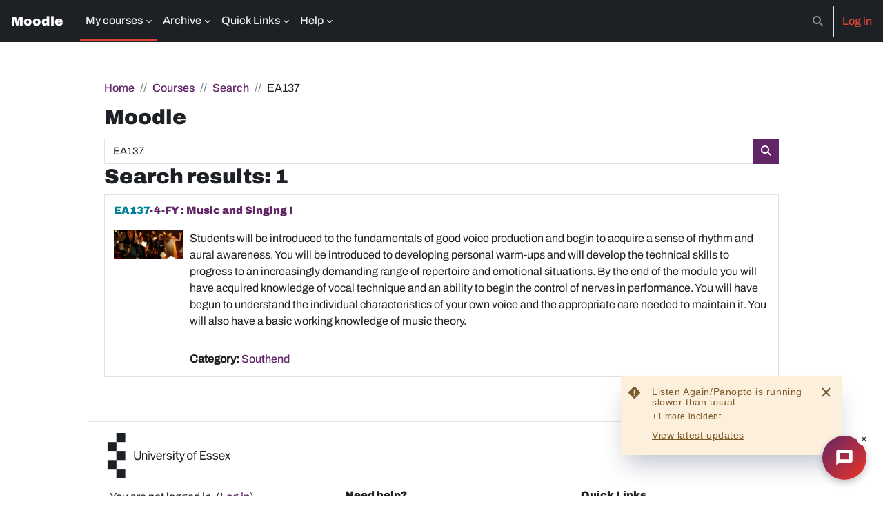

--- FILE ---
content_type: text/html; charset=utf-8
request_url: https://moodle.essex.ac.uk/course/search.php?search=EA137
body_size: 12132
content:
<!DOCTYPE html>

<html  dir="ltr" lang="en" xml:lang="en">
<head>
    <title>Search results | Moodle</title>
    <link rel="shortcut icon" href="https://moodle.essex.ac.uk/theme/image.php/hawkins/theme/1765809038/favicon" />
    <meta http-equiv="Content-Type" content="text/html; charset=utf-8" />
<meta name="keywords" content="moodle, Search results | Moodle" />
<link rel="stylesheet" type="text/css" href="https://moodle.essex.ac.uk/theme/yui_combo.php?rollup/3.18.1/yui-moodlesimple-min.css" /><script id="firstthemesheet" type="text/css">/** Required in order to fix style inclusion problems in IE with YUI **/</script><link rel="stylesheet" type="text/css" href="https://moodle.essex.ac.uk/theme/styles.php/hawkins/1765809038_1759391455/all" />
<link rel="stylesheet" type="text/css" href="https://moodle.essex.ac.uk/course/format/onetopic/styles.php" />
<script>
//<![CDATA[
var M = {}; M.yui = {};
M.pageloadstarttime = new Date();
M.cfg = {"wwwroot":"https:\/\/moodle.essex.ac.uk","apibase":"https:\/\/moodle.essex.ac.uk\/r.php\/api","homeurl":{},"sesskey":"HVn2OdbW8D","sessiontimeout":"7200","sessiontimeoutwarning":"1200","themerev":"1765809038","slasharguments":1,"theme":"hawkins","iconsystemmodule":"core\/icon_system_fontawesome","jsrev":"1765809038","admin":"admin","svgicons":true,"usertimezone":"Europe\/London","language":"en","courseId":1,"courseContextId":2,"contextid":1,"contextInstanceId":0,"langrev":1765809038,"templaterev":"1765809038","siteId":1,"userId":0};var yui1ConfigFn = function(me) {if(/-skin|reset|fonts|grids|base/.test(me.name)){me.type='css';me.path=me.path.replace(/\.js/,'.css');me.path=me.path.replace(/\/yui2-skin/,'/assets/skins/sam/yui2-skin')}};
var yui2ConfigFn = function(me) {var parts=me.name.replace(/^moodle-/,'').split('-'),component=parts.shift(),module=parts[0],min='-min';if(/-(skin|core)$/.test(me.name)){parts.pop();me.type='css';min=''}
if(module){var filename=parts.join('-');me.path=component+'/'+module+'/'+filename+min+'.'+me.type}else{me.path=component+'/'+component+'.'+me.type}};
YUI_config = {"debug":false,"base":"https:\/\/moodle.essex.ac.uk\/lib\/yuilib\/3.18.1\/","comboBase":"https:\/\/moodle.essex.ac.uk\/theme\/yui_combo.php?","combine":true,"filter":null,"insertBefore":"firstthemesheet","groups":{"yui2":{"base":"https:\/\/moodle.essex.ac.uk\/lib\/yuilib\/2in3\/2.9.0\/build\/","comboBase":"https:\/\/moodle.essex.ac.uk\/theme\/yui_combo.php?","combine":true,"ext":false,"root":"2in3\/2.9.0\/build\/","patterns":{"yui2-":{"group":"yui2","configFn":yui1ConfigFn}}},"moodle":{"name":"moodle","base":"https:\/\/moodle.essex.ac.uk\/theme\/yui_combo.php?m\/1765809038\/","combine":true,"comboBase":"https:\/\/moodle.essex.ac.uk\/theme\/yui_combo.php?","ext":false,"root":"m\/1765809038\/","patterns":{"moodle-":{"group":"moodle","configFn":yui2ConfigFn}},"filter":null,"modules":{"moodle-core-actionmenu":{"requires":["base","event","node-event-simulate"]},"moodle-core-blocks":{"requires":["base","node","io","dom","dd","dd-scroll","moodle-core-dragdrop","moodle-core-notification"]},"moodle-core-chooserdialogue":{"requires":["base","panel","moodle-core-notification"]},"moodle-core-dragdrop":{"requires":["base","node","io","dom","dd","event-key","event-focus","moodle-core-notification"]},"moodle-core-event":{"requires":["event-custom"]},"moodle-core-handlebars":{"condition":{"trigger":"handlebars","when":"after"}},"moodle-core-lockscroll":{"requires":["plugin","base-build"]},"moodle-core-maintenancemodetimer":{"requires":["base","node"]},"moodle-core-notification":{"requires":["moodle-core-notification-dialogue","moodle-core-notification-alert","moodle-core-notification-confirm","moodle-core-notification-exception","moodle-core-notification-ajaxexception"]},"moodle-core-notification-dialogue":{"requires":["base","node","panel","escape","event-key","dd-plugin","moodle-core-widget-focusafterclose","moodle-core-lockscroll"]},"moodle-core-notification-alert":{"requires":["moodle-core-notification-dialogue"]},"moodle-core-notification-confirm":{"requires":["moodle-core-notification-dialogue"]},"moodle-core-notification-exception":{"requires":["moodle-core-notification-dialogue"]},"moodle-core-notification-ajaxexception":{"requires":["moodle-core-notification-dialogue"]},"moodle-core_availability-form":{"requires":["base","node","event","event-delegate","panel","moodle-core-notification-dialogue","json"]},"moodle-course-categoryexpander":{"requires":["node","event-key"]},"moodle-course-dragdrop":{"requires":["base","node","io","dom","dd","dd-scroll","moodle-core-dragdrop","moodle-core-notification","moodle-course-coursebase","moodle-course-util"]},"moodle-course-management":{"requires":["base","node","io-base","moodle-core-notification-exception","json-parse","dd-constrain","dd-proxy","dd-drop","dd-delegate","node-event-delegate"]},"moodle-course-util":{"requires":["node"],"use":["moodle-course-util-base"],"submodules":{"moodle-course-util-base":{},"moodle-course-util-section":{"requires":["node","moodle-course-util-base"]},"moodle-course-util-cm":{"requires":["node","moodle-course-util-base"]}}},"moodle-form-dateselector":{"requires":["base","node","overlay","calendar"]},"moodle-form-shortforms":{"requires":["node","base","selector-css3","moodle-core-event"]},"moodle-question-chooser":{"requires":["moodle-core-chooserdialogue"]},"moodle-question-searchform":{"requires":["base","node"]},"moodle-availability_academicweek-form":{"requires":["base","node","event","io","moodle-core_availability-form"]},"moodle-availability_campus-form":{"requires":["base","node","event","io","moodle-core_availability-form"]},"moodle-availability_completion-form":{"requires":["base","node","event","moodle-core_availability-form"]},"moodle-availability_date-form":{"requires":["base","node","event","io","moodle-core_availability-form"]},"moodle-availability_grade-form":{"requires":["base","node","event","moodle-core_availability-form"]},"moodle-availability_group-form":{"requires":["base","node","event","moodle-core_availability-form"]},"moodle-availability_grouping-form":{"requires":["base","node","event","moodle-core_availability-form"]},"moodle-availability_profile-form":{"requires":["base","node","event","moodle-core_availability-form"]},"moodle-availability_stash-form":{"requires":["base","node","event","handlebars","moodle-core_availability-form"]},"moodle-mod_aspirelists-inline_display":{"requires":["base","node","event","event-delegate"]},"moodle-mod_assign-history":{"requires":["node","transition"]},"moodle-mod_checklist-linkselect":{"requires":["node","event-valuechange"]},"moodle-mod_customcert-rearrange":{"requires":["dd-delegate","dd-drag"]},"moodle-mod_quiz-autosave":{"requires":["base","node","event","event-valuechange","node-event-delegate","io-form","datatype-date-format"]},"moodle-mod_quiz-dragdrop":{"requires":["base","node","io","dom","dd","dd-scroll","moodle-core-dragdrop","moodle-core-notification","moodle-mod_quiz-quizbase","moodle-mod_quiz-util-base","moodle-mod_quiz-util-page","moodle-mod_quiz-util-slot","moodle-course-util"]},"moodle-mod_quiz-modform":{"requires":["base","node","event"]},"moodle-mod_quiz-questionchooser":{"requires":["moodle-core-chooserdialogue","moodle-mod_quiz-util","querystring-parse"]},"moodle-mod_quiz-quizbase":{"requires":["base","node"]},"moodle-mod_quiz-toolboxes":{"requires":["base","node","event","event-key","io","moodle-mod_quiz-quizbase","moodle-mod_quiz-util-slot","moodle-core-notification-ajaxexception"]},"moodle-mod_quiz-util":{"requires":["node","moodle-core-actionmenu"],"use":["moodle-mod_quiz-util-base"],"submodules":{"moodle-mod_quiz-util-base":{},"moodle-mod_quiz-util-slot":{"requires":["node","moodle-mod_quiz-util-base"]},"moodle-mod_quiz-util-page":{"requires":["node","moodle-mod_quiz-util-base"]}}},"moodle-mod_scheduler-saveseen":{"requires":["base","node","event"]},"moodle-mod_scheduler-delselected":{"requires":["base","node","event"]},"moodle-mod_scheduler-studentlist":{"requires":["base","node","event","io"]},"moodle-message_airnotifier-toolboxes":{"requires":["base","node","io"]},"moodle-block_xp-filters":{"requires":["base","node","moodle-core-dragdrop","moodle-core-notification-confirm","moodle-block_xp-rulepicker"]},"moodle-block_xp-notification":{"requires":["base","node","handlebars","button-plugin","moodle-core-notification-dialogue"]},"moodle-block_xp-rulepicker":{"requires":["base","node","handlebars","moodle-core-notification-dialogue"]},"moodle-editor_atto-editor":{"requires":["node","transition","io","overlay","escape","event","event-simulate","event-custom","node-event-html5","node-event-simulate","yui-throttle","moodle-core-notification-dialogue","moodle-editor_atto-rangy","handlebars","timers","querystring-stringify"]},"moodle-editor_atto-plugin":{"requires":["node","base","escape","event","event-outside","handlebars","event-custom","timers","moodle-editor_atto-menu"]},"moodle-editor_atto-menu":{"requires":["moodle-core-notification-dialogue","node","event","event-custom"]},"moodle-editor_atto-rangy":{"requires":[]},"moodle-report_eventlist-eventfilter":{"requires":["base","event","node","node-event-delegate","datatable","autocomplete","autocomplete-filters"]},"moodle-report_loglive-fetchlogs":{"requires":["base","event","node","io","node-event-delegate"]},"moodle-gradereport_history-userselector":{"requires":["escape","event-delegate","event-key","handlebars","io-base","json-parse","moodle-core-notification-dialogue"]},"moodle-qbank_editquestion-chooser":{"requires":["moodle-core-chooserdialogue"]},"moodle-tool_lp-dragdrop-reorder":{"requires":["moodle-core-dragdrop"]},"moodle-assignfeedback_editpdf-editor":{"requires":["base","event","node","io","graphics","json","event-move","event-resize","transition","querystring-stringify-simple","moodle-core-notification-dialog","moodle-core-notification-alert","moodle-core-notification-warning","moodle-core-notification-exception","moodle-core-notification-ajaxexception"]},"moodle-atto_accessibilitychecker-button":{"requires":["color-base","moodle-editor_atto-plugin"]},"moodle-atto_accessibilityhelper-button":{"requires":["moodle-editor_atto-plugin"]},"moodle-atto_align-button":{"requires":["moodle-editor_atto-plugin"]},"moodle-atto_bold-button":{"requires":["moodle-editor_atto-plugin"]},"moodle-atto_charmap-button":{"requires":["moodle-editor_atto-plugin"]},"moodle-atto_clear-button":{"requires":["moodle-editor_atto-plugin"]},"moodle-atto_collapse-button":{"requires":["moodle-editor_atto-plugin"]},"moodle-atto_count-button":{"requires":["io","json-parse","moodle-editor_atto-plugin"]},"moodle-atto_emojipicker-button":{"requires":["moodle-editor_atto-plugin"]},"moodle-atto_emoticon-button":{"requires":["moodle-editor_atto-plugin"]},"moodle-atto_equation-button":{"requires":["moodle-editor_atto-plugin","moodle-core-event","io","event-valuechange","tabview","array-extras"]},"moodle-atto_h5p-button":{"requires":["moodle-editor_atto-plugin"]},"moodle-atto_html-beautify":{},"moodle-atto_html-button":{"requires":["promise","moodle-editor_atto-plugin","moodle-atto_html-beautify","moodle-atto_html-codemirror","event-valuechange"]},"moodle-atto_html-codemirror":{"requires":["moodle-atto_html-codemirror-skin"]},"moodle-atto_image-button":{"requires":["moodle-editor_atto-plugin"]},"moodle-atto_indent-button":{"requires":["moodle-editor_atto-plugin"]},"moodle-atto_italic-button":{"requires":["moodle-editor_atto-plugin"]},"moodle-atto_link-button":{"requires":["moodle-editor_atto-plugin"]},"moodle-atto_managefiles-button":{"requires":["moodle-editor_atto-plugin"]},"moodle-atto_managefiles-usedfiles":{"requires":["node","escape"]},"moodle-atto_media-button":{"requires":["moodle-editor_atto-plugin","moodle-form-shortforms"]},"moodle-atto_noautolink-button":{"requires":["moodle-editor_atto-plugin"]},"moodle-atto_orderedlist-button":{"requires":["moodle-editor_atto-plugin"]},"moodle-atto_recordrtc-button":{"requires":["moodle-editor_atto-plugin","moodle-atto_recordrtc-recording"]},"moodle-atto_recordrtc-recording":{"requires":["moodle-atto_recordrtc-button"]},"moodle-atto_rtl-button":{"requires":["moodle-editor_atto-plugin"]},"moodle-atto_strike-button":{"requires":["moodle-editor_atto-plugin"]},"moodle-atto_subscript-button":{"requires":["moodle-editor_atto-plugin"]},"moodle-atto_superscript-button":{"requires":["moodle-editor_atto-plugin"]},"moodle-atto_table-button":{"requires":["moodle-editor_atto-plugin","moodle-editor_atto-menu","event","event-valuechange"]},"moodle-atto_title-button":{"requires":["moodle-editor_atto-plugin"]},"moodle-atto_underline-button":{"requires":["moodle-editor_atto-plugin"]},"moodle-atto_undo-button":{"requires":["moodle-editor_atto-plugin"]},"moodle-atto_unorderedlist-button":{"requires":["moodle-editor_atto-plugin"]}}},"gallery":{"name":"gallery","base":"https:\/\/moodle.essex.ac.uk\/lib\/yuilib\/gallery\/","combine":true,"comboBase":"https:\/\/moodle.essex.ac.uk\/theme\/yui_combo.php?","ext":false,"root":"gallery\/1765809038\/","patterns":{"gallery-":{"group":"gallery"}}}},"modules":{"core_filepicker":{"name":"core_filepicker","fullpath":"https:\/\/moodle.essex.ac.uk\/lib\/javascript.php\/1765809038\/repository\/filepicker.js","requires":["base","node","node-event-simulate","json","async-queue","io-base","io-upload-iframe","io-form","yui2-treeview","panel","cookie","datatable","datatable-sort","resize-plugin","dd-plugin","escape","moodle-core_filepicker","moodle-core-notification-dialogue"]},"core_comment":{"name":"core_comment","fullpath":"https:\/\/moodle.essex.ac.uk\/lib\/javascript.php\/1765809038\/comment\/comment.js","requires":["base","io-base","node","json","yui2-animation","overlay","escape"]}},"logInclude":[],"logExclude":[],"logLevel":null};
M.yui.loader = {modules: {}};

//]]>
</script>

<meta name="google" content="notranslate">  
<!-- Global site tag (gtag.js) - Google Analytics -->  
<script async src="https://www.googletagmanager.com/gtag/js?id=UA-75487573-1"></script>  
<script>    
    window.dataLayer = window.dataLayer || [];
    function gtag(){dataLayer.push(arguments);}
    gtag('js', new Date());
    gtag('config', 'UA-75487573-1');
</script>      

<!-- Hotjar Tracking Code for https://moodle.essex.ac.uk/ -->
<script>
      (function(h,o,t,j,a,r){
          h.hj=h.hj||function(){(h.hj.q=h.hj.q||[]).push(arguments)};
          h._hjSettings={hjid:1325271,hjsv:6};
          a=o.getElementsByTagName('head')[0];
          r=o.createElement('script');r.async=1;
          r.src=t+h._hjSettings.hjid+j+h._hjSettings.hjsv;
          a.appendChild(r);
      })(window,document,'https://static.hotjar.com/c/hotjar-','.js?sv=');
</script>

<!-- H5P embed resizer -->
<script src="https://moodle.essex.ac.uk/mod/hvp/library/js/h5p-resizer.js" charset="UTF-8"></script>

<style type="text/css">
.dark pre,  .dark .qn-container,  .high pre {
      color: #EEEEEE;
}
.dark .respondentsnavbar,  .dark .qn-question {
      background-color: #282b2d;
}

nav .popover-region-container {
      color: #373A3C;
}

nav .popover-region-container a {
      color: #1177d1; 
}

#scorm_layout {
      height: 100vh !important;
}

/** jdmayd: Temporary overrides for theme_hawkins that should be in a future update */
.--theme-dark.path-mod-quiz #mod_quiz_navblock .qnbutton,
.--theme-dark.path-mod-quiz .qnbutton.blocked, 
.--theme-dark.path-mod-quiz .qnbutton.notyetanswered, 
.--theme-dark.path-mod-quiz .qnbutton.requiresgrading, 
.--theme-dark.path-mod-quiz .qnbutton.invalidanswer {
  background-color: #212529 !important;
  border-color: #495057;
}

.--theme-dark pre {
  color: #babcbf;
}

#page-mod-quiz-view.--theme-dark table.quizattemptsummary tr.bestrow td {
  background-color: #032830;
  border-color: #055160;
}

.drawers .block_essexoverview {
  border: 0;
}

#quiz-timer {
    color: #fff;
}

/** Fix layout of matched answer questions within a lesson */
@media (min-width: 768px) {
  .cmid-979883 .answeroption .col-md-3 {
    flex: 0 0 100%;
    max-width: 100%;
    padding-right: 25%;
    margin: 1rem 0;
  }
  
  .cmid-979883 .answeroption .col-md-9 {
    padding-left: 10%;
  }

}

.format-cards .course-content .card-deck .card .card-header .card-title, .format-cards .course-content .card-deck .card .card-header a, .format-cards .course-content .card-deck .card .card-header .summary {
  word-break: keep-all;
  overflow-wrap: normal;
  text-wrap: balance;
}

</style>
    <meta name="viewport" content="width=device-width, initial-scale=1.0">
</head>
<body  id="page-course-search" class="format-site  path-course chrome dir-ltr lang-en yui-skin-sam yui3-skin-sam moodle-essex-ac-uk pagelayout-standard course-1 context-1 notloggedin theme uses-drawers">
<div class="toast-wrapper mx-auto py-0 fixed-top" role="status" aria-live="polite"></div>
<div id="page-wrapper" class="d-print-block">

    <div>
    <a class="sr-only sr-only-focusable" href="#maincontent">Skip to main content</a>
</div><script src="https://moodle.essex.ac.uk/lib/javascript.php/1765809038/lib/polyfills/polyfill.js"></script>
<script src="https://moodle.essex.ac.uk/theme/yui_combo.php?rollup/3.18.1/yui-moodlesimple-min.js"></script><script src="https://moodle.essex.ac.uk/lib/javascript.php/1765809038/lib/javascript-static.js"></script>
<script>
//<![CDATA[
document.body.className += ' jsenabled';
//]]>
</script>

<style>
:root, .--theme-light {
    --page-background-url: url("https://moodle.essex.ac.uk/theme/image.php/hawkins/theme/1765809038/light_02");
}
.--theme-dark {
    --page-background-url: url("https://moodle.essex.ac.uk/theme/image.php/hawkins/theme/1765809038/dark_02");
}
#page::before {
   background: linear-gradient(180deg, var(--page-background-transparent) 80%, var(--page-background) 100%),
    var(--page-background-url) center/cover no-repeat fixed;
}
</style>

    <nav class="navbar fixed-top navbar-dark navbar-expand" aria-label="Site navigation">
    
        <button class="navbar-toggler aabtn d-block d-md-none px-1 my-1 border-0" data-toggler="drawers" data-action="toggle" data-target="theme_boost-drawers-primary">
            <span class="navbar-toggler-icon"></span>
            <span class="sr-only">Side panel</span>
        </button>
    
        <a href="https://moodle.essex.ac.uk/" class="navbar-brand d-none d-md-flex align-items-center m-0 mr-4 p-0 aabtn">
    
                Moodle
        </a>
            <div class="primary-navigation">
                <nav class="moremenu navigation">
                    <ul id="moremenu-696ae15123b0c-navbar-nav" role="menubar" class="nav more-nav navbar-nav">
                                <li class="dropdown nav-item" role="none" data-forceintomoremenu="false">
                                    <a class="dropdown-toggle nav-link active " id="drop-down-696ae1512381a" role="menuitem" data-toggle="dropdown"
                                        aria-haspopup="true" aria-expanded="false" href="#" aria-controls="drop-down-menu-696ae1512381a"
                                        
                                        aria-current="true"
                                        
                                    >
                                        My courses
                                    </a>
                                    <div class="dropdown-menu" role="menu" id="drop-down-menu-696ae1512381a" aria-labelledby="drop-down-696ae1512381a">
                                                    <a class="dropdown-item" role="menuitem" href="https://moodle.essex.ac.uk/"  data-disableactive="true" tabindex="-1"
                                                        
                                                    >
                                                        My modules
                                                    </a>
                                                    <a class="dropdown-item" role="menuitem" href="https://moodle.essex.ac.uk/local/exams/index.php"  data-disableactive="true" tabindex="-1"
                                                        
                                                    >
                                                        My Moodle exams
                                                    </a>
                                                    <a class="dropdown-item" role="menuitem" href="https://moodle.essex.ac.uk/course/search.php" aria-current="true" data-disableactive="true" tabindex="-1"
                                                        
                                                    >
                                                        Search
                                                    </a>
                                                    <a class="dropdown-item" role="menuitem" href="https://moodle.essex.ac.uk/course/"  data-disableactive="true" tabindex="-1"
                                                        
                                                    >
                                                        All courses
                                                    </a>
                                    </div>
                                </li>
                                <li class="dropdown nav-item" role="none" data-forceintomoremenu="false">
                                    <a class="dropdown-toggle nav-link  " id="drop-down-696ae151238ac" role="menuitem" data-toggle="dropdown"
                                        aria-haspopup="true" aria-expanded="false" href="#" aria-controls="drop-down-menu-696ae151238ac"
                                        
                                        
                                        tabindex="-1"
                                    >
                                        Archive
                                    </a>
                                    <div class="dropdown-menu" role="menu" id="drop-down-menu-696ae151238ac" aria-labelledby="drop-down-696ae151238ac">
                                                    <a class="dropdown-item" role="menuitem" href="https://moodlearchive.essex.ac.uk/2018/"  data-disableactive="true" tabindex="-1"
                                                        
                                                    >
                                                        2018-19
                                                    </a>
                                                    <a class="dropdown-item" role="menuitem" href="https://moodlearchive.essex.ac.uk/2019/"  data-disableactive="true" tabindex="-1"
                                                        
                                                    >
                                                        2019-20
                                                    </a>
                                                    <a class="dropdown-item" role="menuitem" href="https://moodlearchive.essex.ac.uk/2020/"  data-disableactive="true" tabindex="-1"
                                                        
                                                    >
                                                        2020-21
                                                    </a>
                                                    <a class="dropdown-item" role="menuitem" href="https://moodlearchive.essex.ac.uk/2021/"  data-disableactive="true" tabindex="-1"
                                                        
                                                    >
                                                        2021-22
                                                    </a>
                                                    <a class="dropdown-item" role="menuitem" href="https://moodlearchive.essex.ac.uk/2022/"  data-disableactive="true" tabindex="-1"
                                                        
                                                    >
                                                        2022-23
                                                    </a>
                                                    <a class="dropdown-item" role="menuitem" href="https://moodlearchive.essex.ac.uk/2023/"  data-disableactive="true" tabindex="-1"
                                                        
                                                    >
                                                        2023-24
                                                    </a>
                                                    <a class="dropdown-item" role="menuitem" href="https://moodlearchive.essex.ac.uk/2024/"  data-disableactive="true" tabindex="-1"
                                                        
                                                    >
                                                        2024-25
                                                    </a>
                                    </div>
                                </li>
                                <li class="dropdown nav-item" role="none" data-forceintomoremenu="false">
                                    <a class="dropdown-toggle nav-link  " id="drop-down-696ae15123906" role="menuitem" data-toggle="dropdown"
                                        aria-haspopup="true" aria-expanded="false" href="#" aria-controls="drop-down-menu-696ae15123906"
                                        
                                        
                                        tabindex="-1"
                                    >
                                        Quick Links
                                    </a>
                                    <div class="dropdown-menu" role="menu" id="drop-down-menu-696ae15123906" aria-labelledby="drop-down-696ae15123906">
                                                    <a class="dropdown-item" role="menuitem" href="https://faser.essex.ac.uk/"  data-disableactive="true" tabindex="-1"
                                                        
                                                    >
                                                         FASER
                                                    </a>
                                                    <a class="dropdown-item" role="menuitem" href="https://listenagain.essex.ac.uk/"  data-disableactive="true" tabindex="-1"
                                                        
                                                    >
                                                         Listen Again
                                                    </a>
                                                    <a class="dropdown-item" role="menuitem" href="https://www1.essex.ac.uk/myessex/default.aspx"  data-disableactive="true" tabindex="-1"
                                                        
                                                    >
                                                         My Essex
                                                    </a>
                                                    <a class="dropdown-item" role="menuitem" href="https://open.essex.ac.uk/"  data-disableactive="true" tabindex="-1"
                                                        
                                                    >
                                                         Open Essex
                                                    </a>
                                                <div class="dropdown-divider"></div>
                                                    <a class="dropdown-item" role="menuitem" href="https://leap.essex.ac.uk"  data-disableactive="true" tabindex="-1"
                                                        
                                                    >
                                                         LEAP
                                                    </a>
                                                    <a class="dropdown-item" role="menuitem" href="https://careerhub.essex.ac.uk"  data-disableactive="true" tabindex="-1"
                                                        
                                                    >
                                                         CareerHub
                                                    </a>
                                                    <a class="dropdown-item" role="menuitem" href="https://moodle.essex.ac.uk/course/view.php?id=15991"  data-disableactive="true" tabindex="-1"
                                                        
                                                    >
                                                         Skills @ Essex
                                                    </a>
                                                <div class="dropdown-divider"></div>
                                                    <a class="dropdown-item" role="menuitem" href="https://library.essex.ac.uk/home"  data-disableactive="true" tabindex="-1"
                                                        
                                                    >
                                                         Library Website
                                                    </a>
                                                    <a class="dropdown-item" role="menuitem" href="https://essex.rl.talis.com/index.html"  data-disableactive="true" tabindex="-1"
                                                        
                                                    >
                                                         Reading Lists
                                                    </a>
                                    </div>
                                </li>
                                <li class="dropdown nav-item" role="none" data-forceintomoremenu="false">
                                    <a class="dropdown-toggle nav-link  " id="drop-down-696ae1512395a" role="menuitem" data-toggle="dropdown"
                                        aria-haspopup="true" aria-expanded="false" href="#" aria-controls="drop-down-menu-696ae1512395a"
                                        
                                        
                                        tabindex="-1"
                                    >
                                        Help
                                    </a>
                                    <div class="dropdown-menu" role="menu" id="drop-down-menu-696ae1512395a" aria-labelledby="drop-down-696ae1512395a">
                                                    <a class="dropdown-item" role="menuitem" href="https://www.essex.ac.uk/student/learning-technologies/moodle"  data-disableactive="true" tabindex="-1"
                                                        
                                                    >
                                                        Students
                                                    </a>
                                                    <a class="dropdown-item" role="menuitem" href="https://www.essex.ac.uk/staff/learning-technologies/moodle"  data-disableactive="true" tabindex="-1"
                                                        
                                                    >
                                                        Staff
                                                    </a>
                                    </div>
                                </li>
                        <li role="none" class="nav-item dropdown dropdownmoremenu d-none" data-region="morebutton">
                            <a class="dropdown-toggle nav-link " href="#" id="moremenu-dropdown-696ae15123b0c" role="menuitem" data-toggle="dropdown" aria-haspopup="true" aria-expanded="false" tabindex="-1">
                                More
                            </a>
                            <ul class="dropdown-menu dropdown-menu-left" data-region="moredropdown" aria-labelledby="moremenu-dropdown-696ae15123b0c" role="menu">
                            </ul>
                        </li>
                    </ul>
                </nav>
            </div>
    
        <ul class="navbar-nav d-none d-md-flex my-1 px-1">
            <!-- page_heading_menu -->
            
        </ul>
    
        <div id="usernavigation" class="navbar-nav ml-auto">
                <div id="searchinput-navbar-696ae1512655b696ae151248293" class="simplesearchform">
    <div class="collapse" id="searchform-navbar">
        <form autocomplete="off" action="https://moodle.essex.ac.uk/search/index.php" method="get" accept-charset="utf-8" class="mform d-flex flex-wrap align-items-center searchform-navbar">
                <input type="hidden" name="context" value="1">
            <div class="input-group">
                <label for="searchinput-696ae1512655b696ae151248293">
                    <span class="sr-only">Search</span>
                </label>
                    <input type="text"
                       id="searchinput-696ae1512655b696ae151248293"
                       class="form-control withclear"
                       placeholder="Search"
                       aria-label="Search"
                       name="q"
                       data-region="input"
                       autocomplete="off"
                    >
                    <a class="btn btn-close"
                        data-action="closesearch"
                        data-toggle="collapse"
                        href="#searchform-navbar"
                        role="button"
                    >
                        <i class="icon fa fa-xmark fa-fw " aria-hidden="true"  ></i>
                        <span class="sr-only">Close</span>
                    </a>
                <div class="input-group-append">
                    <button type="submit" class="btn btn-submit" data-action="submit">
                        <i class="icon fa fa-magnifying-glass fa-fw " aria-hidden="true"  ></i>
                        <span class="sr-only">Search</span>
                    </button>
                </div>
            </div>
        </form>
    </div>
    <a
        class="btn btn-open rounded-0 nav-link"
        data-toggle="collapse"
        data-action="opensearch"
        href="#searchform-navbar"
        role="button"
        aria-expanded="false"
        aria-controls="searchform-navbar"
        title="Toggle search input"
    >
        <i class="icon fa fa-magnifying-glass fa-fw " aria-hidden="true"  ></i>
        <span class="sr-only">Toggle search input</span>
    </a>
</div>
                <div class="divider border-left h-75 align-self-center mx-1"></div>
            
            <div class="d-flex align-items-stretch usermenu-container" data-region="usermenu">
                    <div class="usermenu">
                            <span class="login ps-2">
                                    <a href="https://moodle.essex.ac.uk/login/index.php">Log in</a>
                            </span>
                    </div>
            </div>
            
        </div>
    </nav>
    

<div  class="drawer drawer-left drawer-primary d-print-none not-initialized" data-region="fixed-drawer" id="theme_boost-drawers-primary" data-preference="" data-state="show-drawer-primary" data-forceopen="0" data-close-on-resize="1">
    <div class="drawerheader">
        <button
            class="btn drawertoggle icon-no-margin hidden"
            data-toggler="drawers"
            data-action="closedrawer"
            data-target="theme_boost-drawers-primary"
            data-toggle="tooltip"
            data-placement="right"
            title="Close drawer"
        >
            <i class="icon fa fa-xmark fa-fw " aria-hidden="true"  ></i>
        </button>
        <a
            href="https://moodle.essex.ac.uk/"
            title="Moodle"
            data-region="site-home-link"
            class="aabtn text-reset d-flex align-items-center py-1 h-100 d-md-none"
        >
                        <span class="sitename" title="Moodle">Moodle</span>

        </a>
        <div class="drawerheadercontent hidden">
            
        </div>
    </div>
    <div class="drawercontent drag-container" data-usertour="scroller">
                <div class="list-group">
                <a id="drop-down-1" href="#" class="list-group-item list-group-item-action icons-collapse-expand d-flex" data-toggle="collapse" data-target="#drop-down-menu-1" aria-expanded="true" aria-controls="drop-down-menu-1">
                    My courses
                    <span class="ms-auto expanded-icon icon-no-margin mx-2">
                        <i class="icon fa fa-chevron-down fa-fw " aria-hidden="true"  ></i>
                        <span class="sr-only">
                            Collapse
                        </span>
                    </span>
                    <span class="ms-auto collapsed-icon icon-no-margin mx-2">
                        <i class="icon fa fa-chevron-right fa-fw " aria-hidden="true"  ></i>
                        <span class="sr-only">
                            Expand
                        </span>
                    </span>
                </a>
                <div class="collapse show list-group-item p-0 border-0" role="menu" id="drop-down-menu-1" aria-labelledby="drop-down-1">
                             <a href="https://moodle.essex.ac.uk/" class="ps-5 bg-light list-group-item list-group-item-action">My modules</a>
                             <a href="https://moodle.essex.ac.uk/local/exams/index.php" class="ps-5 bg-light list-group-item list-group-item-action">My Moodle exams</a>
                             <a href="https://moodle.essex.ac.uk/course/search.php" class="ps-5 active list-group-item list-group-item-action">Search</a>
                             <a href="https://moodle.essex.ac.uk/course/" class="ps-5 bg-light list-group-item list-group-item-action">All courses</a>
                </div>
                <a id="drop-down-6" href="#" class="list-group-item list-group-item-action icons-collapse-expand collapsed d-flex" data-toggle="collapse" data-target="#drop-down-menu-6" aria-expanded="false" aria-controls="drop-down-menu-6">
                    Archive
                    <span class="ms-auto expanded-icon icon-no-margin mx-2">
                        <i class="icon fa fa-chevron-down fa-fw " aria-hidden="true"  ></i>
                        <span class="sr-only">
                            Collapse
                        </span>
                    </span>
                    <span class="ms-auto collapsed-icon icon-no-margin mx-2">
                        <i class="icon fa fa-chevron-right fa-fw " aria-hidden="true"  ></i>
                        <span class="sr-only">
                            Expand
                        </span>
                    </span>
                </a>
                <div class="collapse list-group-item p-0 border-0" role="menu" id="drop-down-menu-6" aria-labelledby="drop-down-6">
                             <a href="https://moodlearchive.essex.ac.uk/2018/" class="ps-5 bg-light list-group-item list-group-item-action">2018-19</a>
                             <a href="https://moodlearchive.essex.ac.uk/2019/" class="ps-5 bg-light list-group-item list-group-item-action">2019-20</a>
                             <a href="https://moodlearchive.essex.ac.uk/2020/" class="ps-5 bg-light list-group-item list-group-item-action">2020-21</a>
                             <a href="https://moodlearchive.essex.ac.uk/2021/" class="ps-5 bg-light list-group-item list-group-item-action">2021-22</a>
                             <a href="https://moodlearchive.essex.ac.uk/2022/" class="ps-5 bg-light list-group-item list-group-item-action">2022-23</a>
                             <a href="https://moodlearchive.essex.ac.uk/2023/" class="ps-5 bg-light list-group-item list-group-item-action">2023-24</a>
                             <a href="https://moodlearchive.essex.ac.uk/2024/" class="ps-5 bg-light list-group-item list-group-item-action">2024-25</a>
                </div>
                <a id="drop-down-14" href="#" class="list-group-item list-group-item-action icons-collapse-expand collapsed d-flex" data-toggle="collapse" data-target="#drop-down-menu-14" aria-expanded="false" aria-controls="drop-down-menu-14">
                    Quick Links
                    <span class="ms-auto expanded-icon icon-no-margin mx-2">
                        <i class="icon fa fa-chevron-down fa-fw " aria-hidden="true"  ></i>
                        <span class="sr-only">
                            Collapse
                        </span>
                    </span>
                    <span class="ms-auto collapsed-icon icon-no-margin mx-2">
                        <i class="icon fa fa-chevron-right fa-fw " aria-hidden="true"  ></i>
                        <span class="sr-only">
                            Expand
                        </span>
                    </span>
                </a>
                <div class="collapse list-group-item p-0 border-0" role="menu" id="drop-down-menu-14" aria-labelledby="drop-down-14">
                             <a href="https://faser.essex.ac.uk/" class="ps-5 bg-light list-group-item list-group-item-action"> FASER</a>
                             <a href="https://listenagain.essex.ac.uk/" class="ps-5 bg-light list-group-item list-group-item-action"> Listen Again</a>
                             <a href="https://www1.essex.ac.uk/myessex/default.aspx" class="ps-5 bg-light list-group-item list-group-item-action"> My Essex</a>
                             <a href="https://open.essex.ac.uk/" class="ps-5 bg-light list-group-item list-group-item-action"> Open Essex</a>
                             <a href="https://leap.essex.ac.uk" class="ps-5 bg-light list-group-item list-group-item-action"> LEAP</a>
                             <a href="https://careerhub.essex.ac.uk" class="ps-5 bg-light list-group-item list-group-item-action"> CareerHub</a>
                             <a href="https://moodle.essex.ac.uk/course/view.php?id=15991" class="ps-5 bg-light list-group-item list-group-item-action"> Skills @ Essex</a>
                             <a href="https://library.essex.ac.uk/home" class="ps-5 bg-light list-group-item list-group-item-action"> Library Website</a>
                             <a href="https://essex.rl.talis.com/index.html" class="ps-5 bg-light list-group-item list-group-item-action"> Reading Lists</a>
                </div>
                <a id="drop-down-26" href="#" class="list-group-item list-group-item-action icons-collapse-expand collapsed d-flex" data-toggle="collapse" data-target="#drop-down-menu-26" aria-expanded="false" aria-controls="drop-down-menu-26">
                    Help
                    <span class="ms-auto expanded-icon icon-no-margin mx-2">
                        <i class="icon fa fa-chevron-down fa-fw " aria-hidden="true"  ></i>
                        <span class="sr-only">
                            Collapse
                        </span>
                    </span>
                    <span class="ms-auto collapsed-icon icon-no-margin mx-2">
                        <i class="icon fa fa-chevron-right fa-fw " aria-hidden="true"  ></i>
                        <span class="sr-only">
                            Expand
                        </span>
                    </span>
                </a>
                <div class="collapse list-group-item p-0 border-0" role="menu" id="drop-down-menu-26" aria-labelledby="drop-down-26">
                             <a href="https://www.essex.ac.uk/student/learning-technologies/moodle" class="ps-5 bg-light list-group-item list-group-item-action">Students</a>
                             <a href="https://www.essex.ac.uk/staff/learning-technologies/moodle" class="ps-5 bg-light list-group-item list-group-item-action">Staff</a>
                </div>
        </div>

    </div>
</div>
    <div id="page" data-region="mainpage" data-usertour="scroller" class="drawers   drag-container">
        <div id="topofscroll" class="main-inner">
            <div class="drawer-toggles d-flex">
            </div>
            <header id="page-header" class="header-maxwidth d-print-none">
    <div class="w-100">
        <div class="d-flex flex-wrap">
            <div id="page-navbar">
                <nav aria-label="Navigation bar">
    <ol class="breadcrumb">
                <li class="breadcrumb-item">
                    <a href="https://moodle.essex.ac.uk/"
                        
                        
                        
                    >
                        Home
                    </a>
                </li>
        
                <li class="breadcrumb-item">
                    <a href="https://moodle.essex.ac.uk/course/index.php"
                        
                        
                        
                    >
                        Courses
                    </a>
                </li>
        
                <li class="breadcrumb-item">
                    <a href="https://moodle.essex.ac.uk/course/search.php"
                        
                        
                        
                    >
                        Search
                    </a>
                </li>
        
                <li class="breadcrumb-item">
                    <span >
                        EA137
                    </span>
                </li>
        </ol>
</nav>
            </div>
            <div class="ms-auto d-flex">
                
            </div>
            <div id="course-header">
                
            </div>
        </div>
        <div class="d-flex align-items-center">
                    <div class="me-auto">
                        <div class="page-context-header d-flex align-items-center mb-2">
    <div class="page-header-headings">
        <h1 class="h2 mb-0">Moodle</h1>
    </div>
</div>
                    </div>
            <div class="header-actions-container ms-auto" data-region="header-actions-container">
            </div>
        </div>
    </div>
</header>
            <div id="page-content" class="pb-3 d-print-block">
                <div id="region-main-box">
                    <div id="region-main">

                        <span class="notifications" id="user-notifications"></span>
                        <div role="main"><span id="maincontent"></span><div class="simplesearchform ">
    <form autocomplete="off" action="https://moodle.essex.ac.uk/search/index.php" method="get" accept-charset="utf-8" class="mform d-flex flex-wrap align-items-center simplesearchform">
        <input type="hidden" name="areaids" value="core_course-course">
    <div class="input-group">
        <label for="searchinput-696ae1512ba1d696ae151248294">
            <span class="sr-only">Search courses</span>
        </label>
        <input type="text"
           id="searchinput-696ae1512ba1d696ae151248294"
           class="form-control"
           placeholder="Search courses"
           aria-label="Search courses"
           name="q"
           data-region="input"
           autocomplete="off"
           value="EA137"
        >
        <div class="input-group-append">
            <button type="submit"
                class="btn  btn-primary search-icon"
                
            >
                <i class="icon fa fa-magnifying-glass fa-fw " aria-hidden="true"  ></i>
                <span class="sr-only">Search courses</span>
            </button>
        </div>

    </div>
    </form>
</div><h2>Search results: 1</h2><div class="courses course-search-result course-search-result-search"><div class="coursebox clearfix odd first last" data-courseid="3389" data-type="1"><div class="info"><h3 class="coursename"><a class="aalink" href="https://moodle.essex.ac.uk/course/view.php?id=3389"><span class="highlight">EA137</span>-4-FY : Music and Singing I</a></h3><div class="moreinfo"></div></div><div class="content"><div class="d-flex"><div class="courseimage"><img src="https://moodle.essex.ac.uk/pluginfile.php/253366/course/overviewfiles/East15_web.jpg" alt="" /></div><div class="flex-grow-1"><div class="summary"><div class="no-overflow"><p>Students will be introduced to the fundamentals of good voice production and begin to acquire a sense of rhythm and aural awareness. You will be introduced to developing personal warm-ups and will develop the technical skills to progress to an increasingly demanding range of repertoire and emotional situations. By the end of the module you will have acquired knowledge of vocal technique and an ability to begin the control of nerves in performance. You will have begun to understand the individual characteristics of your own voice and the appropriate care needed to maintain it. You will also have a basic working knowledge of music theory.</p></div></div><div class="coursecat"><span class="font-weight-bold">Category: </span><a class="" href="https://moodle.essex.ac.uk/course/index.php?categoryid=158">Southend</a></div></div></div></div></div></div></div>
                        
                        

                    </div>
                </div>
            </div>
        </div>
            <footer id="page-footer" class="footer-popover bg-white">
            
                <hr>
            
                <div class="footer-section container-fluid">
                        <div class="row">
                            <div class="col-12" role="presentation">
                                <a class="footer-link" href="https://www.essex.ac.uk"><?xml version="1.0" encoding="utf-8"?>
<!-- Generator: Adobe Illustrator 16.0.3, SVG Export Plug-In . SVG Version: 6.00 Build 0)  -->
<!DOCTYPE svg PUBLIC "-//W3C//DTD SVG 1.1//EN" "http://www.w3.org/Graphics/SVG/1.1/DTD/svg11.dtd" >
<svg version="1.1" id="_x3C_Layer_x3E_"
	 xmlns="http://www.w3.org/2000/svg" xmlns:xlink="http://www.w3.org/1999/xlink" x="0px" y="0px" width="200px" height="65px"
	 viewBox="0 0 200 65" style="enable-background:new 0 0 200 65;" xml:space="preserve">
<style type="text/css">
<![CDATA[
	.st0{fill:var(--text-color);}
]]>
</style>
<g>
	<rect x="25.7" class="st0" width="12.9" height="13.2"/>
</g>
<rect x="12.9" y="13.2" class="st0" width="12.9" height="12.9"/>
<rect x="25.7" y="26.1" class="st0" width="12.9" height="13.2"/>
<rect x="12.9" y="39.3" class="st0" width="12.9" height="12.9"/>
<rect x="25.7" y="52.1" class="st0" width="12.9" height="12.9"/>
<g>
	<g>
		<path class="st0" d="M67.2,29.3c-1.3,0-2.4,0.7-2.9,2h0v-2H63v9.6h1.3V34c0-0.9,0.1-1.8,0.7-2.5c0.5-0.6,1.2-0.9,2-0.9
			c0.6,0,1.3,0.3,1.6,0.9c0.3,0.5,0.3,1.2,0.3,1.7v5.8h1.3v-5.2c0-0.9,0.1-2.2-0.4-3C69.3,29.8,68.4,29.3,67.2,29.3z"/>
		<rect x="72.3" y="29.4" class="st0" width="1.3" height="9.6"/>
		<rect x="71.9" y="26.1" class="st0" width="1.7" height="1.6"/>
		<path class="st0" d="M94.7,31.7L94.7,31.7l0-2.3h-1.3v9.6h1.3v-4.8c0-0.7,0.1-1.3,0.5-2c0.5-0.9,1.4-1.5,2.5-1.5H98v-1.4l-0.5-0.1
			C95.9,29.2,95.1,30.4,94.7,31.7z"/>
		<path class="st0" d="M105.3,34.1c-0.6-0.4-1.3-0.5-2-0.7l-1.4-0.2c-0.8-0.1-1.7-0.4-1.7-1.4c0-1,1.2-1.4,2-1.4
			c1.1,0,2,0.4,2.4,1.5l1.3-0.3c-0.5-1.7-2-2.4-3.7-2.4c-1.7,0-3.5,0.8-3.5,2.8c0,1.7,1.3,2.3,2.8,2.6l1.5,0.3
			c0.8,0.1,1.8,0.4,1.8,1.4c0,1.2-1.3,1.6-2.3,1.6c-1.1,0-2.6-0.5-2.8-1.8l-1.4,0.3c0.5,1.9,2.3,2.7,4.1,2.7c1.8,0,3.9-0.8,3.9-2.9
			C106.4,35.3,106,34.6,105.3,34.1z"/>
		<rect x="107.9" y="29.4" class="st0" width="1.7" height="9.6"/>
		<rect x="107.9" y="26.1" class="st0" width="1.7" height="1.6"/>
		<path class="st0" d="M138.4,29.4h-1.5v1.3h1.7v8.2h1.3v-8.2h2.3v-1.3h-2.3c0-1,0-2.3,1.6-2.3c0.4,0,0.8,0.1,1.2,0.2l0.3-1.2
			l-1.3-0.2C139.4,25.7,138.4,27.4,138.4,29.4z"/>
		<polygon class="st0" points="148.8,33 153.8,33 153.8,31.7 148.8,31.7 148.8,27.7 155.4,27.7 155.4,26.1 147.2,26.1 147.2,38.9 
			155.4,38.9 155.4,37.6 148.8,37.6 		"/>
		<path class="st0" d="M163.1,34.1c-0.6-0.4-1.3-0.5-2-0.7l-1.4-0.2c-0.8-0.1-1.7-0.4-1.7-1.4c0-1,1.2-1.4,2-1.4
			c1.1,0,2,0.4,2.4,1.5l1.3-0.3c-0.5-1.7-2-2.4-3.7-2.4c-1.7,0-3.5,0.8-3.5,2.8c0,1.7,1.3,2.3,2.8,2.6l1.5,0.3
			c0.8,0.1,1.8,0.4,1.8,1.4c0,1.2-1.3,1.6-2.3,1.6c-1.1,0-2.6-0.5-2.8-1.8l-1.4,0.3c0.5,1.9,2.3,2.7,4.1,2.7c1.8,0,3.9-0.8,3.9-2.9
			C164.2,35.3,163.8,34.6,163.1,34.1z"/>
		<path class="st0" d="M172.1,34.1c-0.6-0.4-1.3-0.5-2-0.7l-1.4-0.2c-0.8-0.1-1.7-0.4-1.7-1.4c0-1,1.2-1.4,2-1.4
			c1.1,0,2,0.4,2.4,1.5l1.3-0.3c-0.5-1.7-2-2.4-3.7-2.4c-1.7,0-3.5,0.8-3.5,2.8c0,1.7,1.3,2.3,2.8,2.6l1.5,0.3
			c0.8,0.1,1.8,0.4,1.8,1.4c0,1.2-1.3,1.6-2.3,1.6c-1.1,0-2.6-0.5-2.8-1.8l-1.4,0.3c0.5,1.9,2.3,2.7,4.1,2.7c1.8,0,3.9-0.8,3.9-2.9
			C173.3,35.3,172.9,34.6,172.1,34.1z"/>
	</g>
	<path class="st0" d="M182.5,36.4c-0.6,1.7-2.2,2.8-4,2.8c-2.9,0-4.3-2.3-4.3-4.9c0-2.6,1.5-5,4.4-5c2.9,0,4.2,2.4,4.1,5.1h-6.9
		c0,0.7,0,1.4,0.4,2.2c0.4,0.9,1.4,1.4,2.4,1.4c1.2,0,2.1-0.7,2.5-1.8L182.5,36.4z M181.1,33.3c0-1.6-0.9-2.9-2.5-2.9
		c-1.6,0-2.6,1.2-2.7,2.9H181.1z"/>
	<path class="st0" d="M91.7,36.4c-0.6,1.7-2.2,2.8-4,2.8c-2.9,0-4.3-2.3-4.3-4.9c0-2.6,1.5-5,4.4-5c2.9,0,4.2,2.4,4.1,5.1h-6.9
		c0,0.7,0,1.4,0.4,2.2c0.4,0.9,1.4,1.4,2.4,1.4c1.2,0,2.1-0.7,2.5-1.8L91.7,36.4z M90.2,33.3c0-1.6-0.9-2.9-2.5-2.9
		c-1.6,0-2.6,1.2-2.7,2.9H90.2z"/>
	<path class="st0" d="M128,34.1c0-2.6,1.5-4.9,4.3-4.9c2.8,0,4.1,2.4,4.1,4.9c0,2.6-1.5,5-4.4,5C129.2,39.1,128,36.6,128,34.1z
		 M134.3,36.6c0.4-0.7,0.5-1.6,0.5-2.4c0-0.9-0.1-1.8-0.6-2.6c-0.4-0.7-1.2-1.1-2-1.1c-0.9,0-1.7,0.5-2.1,1.3
		c-0.4,0.7-0.5,1.6-0.5,2.4c0,0.9,0.1,1.8,0.5,2.6c0.4,0.7,1.2,1.2,2.1,1.2C133.1,37.9,133.9,37.4,134.3,36.6z"/>
</g>
<path class="st0" d="M59.7,26.1v8.2c0,0.8-0.1,1.8-0.6,2.5c-0.6,0.7-1.9,1-2.8,1c-0.9,0-2.1-0.3-2.6-1c-0.5-0.7-0.6-1.7-0.6-2.5
	v-8.2h-1.6v8.2c0,1.3,0,2.7,1.1,3.7c1,1,2.4,1.3,3.8,1.3h0c1.4,0,2.9-0.3,3.9-1.3c1-1,1.2-2.4,1.2-3.7v-8.2H59.7z"/>
<polygon class="st0" points="187.9,33.7 190.7,29.5 190.7,29.4 190.6,29.4 189.2,29.4 189.2,29.4 189.2,29.4 187.1,32.6 185.1,29.4 
	183.4,29.4 186.3,34 183.1,38.9 183,38.9 183.1,38.9 184.5,38.9 184.6,38.9 184.6,39 187.1,35.1 189.4,38.9 191.1,38.9 "/>
<polygon class="st0" points="82.9,29.4 81.6,29.4 81.5,29.4 81.5,29.4 78.9,37 76.3,29.4 74.7,29.4 78.1,38.9 79.6,39 82.9,29.5 
	82.9,29.4 "/>
<path class="st0" d="M125,29.4h-1.2h0l0,0.1l-2.6,7.1l-2.5-7.1l-4.5,0v-3.4l-1.7,0.1v3.1h-1.6v1.3h1.6v5.2c0,1.9,0.7,3.1,2.8,3.1
	l1.5-0.1v-1.2l-1.1,0.1c-1.2,0-1.5-0.6-1.5-1.7v-5.4h3.3l0,0l2.8,8.1l-0.1,0.3c-0.3,1-0.7,2-2,2c-0.3,0-0.6,0-1-0.1l-0.1,0V41v1.2v0
	l0.1,0c0.3,0.1,0.7,0.2,1.1,0.2c0.8,0,1.4-0.1,2-0.7c0.5-0.6,0.7-1.1,1-1.8c0,0,3.7-10.4,3.7-10.4L125,29.4L125,29.4z"/>
</svg>
</a>
                            </div>
                        </div>
                    <div class="row">
                        <div class="col-md-4">
                            <div class="footer-section p-3 border-bottom">
            
                                <div class="logininfo">You are not logged in. (<a href="https://moodle.essex.ac.uk/login/index.php">Log in</a>)</div>
                                <div class="tool_dataprivacy"><a href="https://moodle.essex.ac.uk/admin/tool/dataprivacy/summary.php">Data retention summary</a></div>
                            </div>
                            <div class="footer-section p-3">
            
            
            
                                    <div class="footer-support-link"><a href="https://servicedesk.essex.ac.uk/servicedesk/customer/portal/2/create/30" target="blank"><i class="icon fa-regular fa-envelope fa-fw " aria-hidden="true"  ></i>Contact site support<i class="icon fa fa-arrow-up-right-from-square fa-fw ms-1" aria-hidden="true"  ></i></a></div>
            
                                <div class="tool_usertours-resettourcontainer">
                                </div>
                            </div>
                        </div>
                            <div class="col-md-8">
                                <div class="row">
<div class="col-sm-6">
<div class="footer-section p-3">
<h6>Need help?</h6>
<ul class="list-unstyled">
<li><a href="https://www.essex.ac.uk/student/it-services/support">Contact the IT Helpdesk</a></li>
<li><a href="https://moodle.essex.ac.uk/course/view.php?id=15578">Moodle for course owners</a></li>
</ul>
<p><a href="https://open.essex.ac.uk/mod/page/view.php?id=19849">Accessibility</a></p>
</div>
</div>
<div class="col-sm-6">
<div class="footer-section p-3">
<h6>Quick Links</h6>
<ul class="list-unstyled">
<li><a title="Online coursework submission" href="https://faser.essex.ac.uk" target="_blank" rel="noopener">FASER</a></li>
<li><a href="https://listenagain.essex.ac.uk" target="_blank" rel="noopener">Listen Again</a></li>
<li><a href="https://www1.essex.ac.uk/myessex/" target="_blank" rel="noopener">My Essex</a></li>
<li><a href="https://moodlearchive.essex.ac.uk" target="_blank" rel="noopener">Moodle Archive</a></li>
<li><a href="https://open.essex.ac.uk" target="_blank" rel="noopener">Open Essex</a></li>
<li><a href="https://leap.essex.ac.uk/login" target="_blank" rel="noopener">LEAP</a></li>
<li><a href="https://careerhub.essex.ac.uk" target="_blank" rel="noopener">CareerHub</a></li>
</ul>
</div>
</div>
</div>
                            </div>
                    </div>
                        <div class="row">
                            <div class="col-sm-12">
                                
<script>
// wpmarker 33cc7400-8b7e-4b3d-9069-0badb7905bd9
</script>

<script type="text/javascript" defer async
    src="https://www1.essex.ac.uk/scripts/livechat-btn.js"
    data-color="gradient"
    data-chat-url="https://www.essex.ac.uk/student/it-services/it-live-chat">
</script>

<script type="text/javascript" defer="">
if (document.querySelector('body#page-mod-scorm-player')) {
    const breadcrumbs = document.querySelectorAll('#page-navbar li.breadcrumb-item a');

    const href = breadcrumbs.length > 0
        ? breadcrumbs[breadcrumbs.length - 1].getAttribute('href')
        : 'javascript:window.close();';

    const button = document.createElement('a');
    button.setAttribute('href', href);
    button.classList.add('btn', 'btn-secondary');
    button.textContent = 'Exit activity';

    const headerActionsContainer = document.querySelector('[data-region=header-actions-container]');
    if (headerActionsContainer) {
        headerActionsContainer.appendChild(button);
    }
    
}
</script>
<script src="https://itstatus.essex.ac.uk/embed/script.js" defer></script><script>
//<![CDATA[
var require = {
    baseUrl : 'https://moodle.essex.ac.uk/lib/requirejs.php/1765809038/',
    // We only support AMD modules with an explicit define() statement.
    enforceDefine: true,
    skipDataMain: true,
    waitSeconds : 0,

    paths: {
        jquery: 'https://moodle.essex.ac.uk/lib/javascript.php/1765809038/lib/jquery/jquery-3.7.1.min',
        jqueryui: 'https://moodle.essex.ac.uk/lib/javascript.php/1765809038/lib/jquery/ui-1.13.2/jquery-ui.min',
        jqueryprivate: 'https://moodle.essex.ac.uk/lib/javascript.php/1765809038/lib/requirejs/jquery-private'
    },

    // Custom jquery config map.
    map: {
      // '*' means all modules will get 'jqueryprivate'
      // for their 'jquery' dependency.
      '*': { jquery: 'jqueryprivate' },

      // 'jquery-private' wants the real jQuery module
      // though. If this line was not here, there would
      // be an unresolvable cyclic dependency.
      jqueryprivate: { jquery: 'jquery' }
    }
};

//]]>
</script>
<script src="https://moodle.essex.ac.uk/lib/javascript.php/1765809038/lib/requirejs/require.min.js"></script>
<script>
//<![CDATA[
M.util.js_pending("core/first");
require(['core/first'], function() {
require(['core/prefetch'])
;
require(["media_videojs/loader"], function(loader) {
    loader.setUp('en');
});;
M.util.js_pending('filter_mathjaxloader/loader'); require(['filter_mathjaxloader/loader'], function(amd) {amd.configure({"mathjaxconfig":"MathJax.Hub.Config({\r\n    config: [\"Accessible.js\", \"Safe.js\"],\r\n    errorSettings: { message: [\"!\"] },\r\n    skipStartupTypeset: true,\r\n    messageStyle: \"none\"\r\n});\r\n","lang":"en"}); M.util.js_complete('filter_mathjaxloader/loader');});;
M.util.js_pending('filter_glossary/autolinker'); require(['filter_glossary/autolinker'], function(amd) {amd.init(); M.util.js_complete('filter_glossary/autolinker');});;
M.util.js_pending('filter_tabs/tabs'); require(['filter_tabs/tabs'], function(amd) {amd.init(); M.util.js_complete('filter_tabs/tabs');});;

    require(['core/moremenu'], function(moremenu) {
        moremenu(document.querySelector('#moremenu-696ae15123b0c-navbar-nav'));
    });
;

require(
[
    'jquery',
],
function(
    $
) {
    var uniqid = "696ae15125b89696ae151248292";
    var container = $('#searchinput-navbar-' + uniqid);
    var opensearch = container.find('[data-action="opensearch"]');
    var input = container.find('[data-region="input"]');
    var submit = container.find('[data-action="submit"]');

    submit.on('click', function(e) {
        if (input.val() === '') {
            e.preventDefault();
        }
    });
    container.on('hidden.bs.collapse', function() {
        opensearch.removeClass('d-none');
        input.val('');
    });
    container.on('show.bs.collapse', function() {
        opensearch.addClass('d-none');
    });
    container.on('shown.bs.collapse', function() {
        input.focus();
    });
});
;

require(
[
    'jquery',
],
function(
    $
) {
    var uniqid = "696ae1512655b696ae151248293";
    var container = $('#searchinput-navbar-' + uniqid);
    var opensearch = container.find('[data-action="opensearch"]');
    var input = container.find('[data-region="input"]');
    var submit = container.find('[data-action="submit"]');

    submit.on('click', function(e) {
        if (input.val() === '') {
            e.preventDefault();
        }
    });
    container.on('hidden.bs.collapse', function() {
        opensearch.removeClass('d-none');
        input.val('');
    });
    container.on('show.bs.collapse', function() {
        opensearch.addClass('d-none');
    });
    container.on('shown.bs.collapse', function() {
        input.focus();
    });
});
;

    require(['core/usermenu'], function(UserMenu) {
        UserMenu.init();
    });
;

M.util.js_pending('theme_boost/drawers:load');
require(['theme_boost/drawers'], function() {
    M.util.js_complete('theme_boost/drawers:load');
});
;

M.util.js_pending('theme_boost/loader');
require(['theme_boost/loader', 'theme_boost/drawer'], function(Loader, Drawer) {
    Drawer.init();
    M.util.js_complete('theme_boost/loader');
});
;
M.util.js_pending('filter_tabs/tabs'); require(['filter_tabs/tabs'], function(amd) {amd.init(); M.util.js_complete('filter_tabs/tabs');});;
M.util.js_pending('filter_oembed/oembed'); require(['filter_oembed/oembed'], function(amd) {amd.init(); M.util.js_complete('filter_oembed/oembed');});;
M.util.js_pending('core/notification'); require(['core/notification'], function(amd) {amd.init(1, []); M.util.js_complete('core/notification');});;
M.util.js_pending('core/log'); require(['core/log'], function(amd) {amd.setConfig({"level":"warn"}); M.util.js_complete('core/log');});;
M.util.js_pending('core/page_global'); require(['core/page_global'], function(amd) {amd.init(); M.util.js_complete('core/page_global');});;
M.util.js_pending('core/utility'); require(['core/utility'], function(amd) {M.util.js_complete('core/utility');});;
M.util.js_pending('core/storage_validation'); require(['core/storage_validation'], function(amd) {amd.init(null); M.util.js_complete('core/storage_validation');});
    M.util.js_complete("core/first");
});
//]]>
</script>
<script src="https://cdn.jsdelivr.net/npm/mathjax@2.7.9/MathJax.js?delayStartupUntil=configured"></script>
<script>
//<![CDATA[
M.str = {"moodle":{"lastmodified":"Last modified","name":"Name","error":"Error","info":"Information","yes":"Yes","no":"No","cancel":"Cancel","confirm":"Confirm","areyousure":"Are you sure?","closebuttontitle":"Close","unknownerror":"Unknown error","file":"File","url":"URL","collapseall":"Collapse all","expandall":"Expand all"},"repository":{"type":"Type","size":"Size","invalidjson":"Invalid JSON string","nofilesattached":"No files attached","filepicker":"File picker","logout":"Logout","nofilesavailable":"No files available","norepositoriesavailable":"Sorry, none of your current repositories can return files in the required format.","fileexistsdialogheader":"File exists","fileexistsdialog_editor":"A file with that name has already been attached to the text you are editing.","fileexistsdialog_filemanager":"A file with that name has already been attached","renameto":"Rename to \"{$a}\"","referencesexist":"There are {$a} links to this file","select":"Select"},"admin":{"confirmdeletecomments":"Are you sure you want to delete the selected comment(s)?","confirmation":"Confirmation"},"debug":{"debuginfo":"Debug info","line":"Line","stacktrace":"Stack trace"},"langconfig":{"labelsep":": "}};
//]]>
</script>
<script>
//<![CDATA[
(function() {M.util.help_popups.setup(Y);
 M.util.js_pending('random696ae151248295'); Y.on('domready', function() { M.util.js_complete("init");  M.util.js_complete('random696ae151248295'); });
})();
//]]>
</script>

                            </div>
                        </div>
                </div>
            
                <div class="footer-content-debugging footer-dark bg-dark text-light">
                    <div class="container-fluid footer-dark-inner">
                        
                    </div>
                </div>
            </footer>    </div>
    
</div>


</body></html>